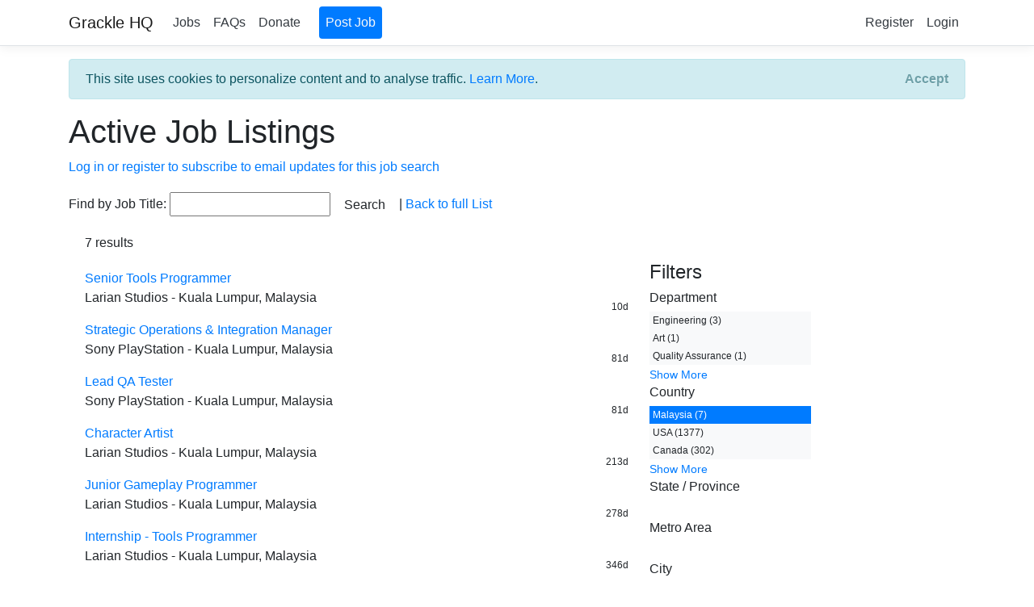

--- FILE ---
content_type: text/html; charset=utf-8
request_url: https://gracklehq.com/jobs?country=Malaysia
body_size: 23716
content:
<!DOCTYPE html>
<html>
<head>
    <meta name="google" content="notranslate">
        <!-- Global site tag (gtag.js) - Google Analytics -->
        <script async src="https://www.googletagmanager.com/gtag/js?id=UA-138698374-1"></script>
        <script>
            window.dataLayer = window.dataLayer || [];
            function gtag() { dataLayer.push(arguments); }
            gtag('js', new Date());
            gtag('js', new Date(), { 'anonymize_ip': true });

            gtag('config', 'UA-138698374-1', { 'anonymize_ip': true });
        </script>
        
            <script src="https://cdnjs.cloudflare.com/ajax/libs/jquery/3.3.1/jquery.min.js" crossorigin="anonymous" integrity="sha256-FgpCb/KJQlLNfOu91ta32o/NMZxltwRo8QtmkMRdAu8=">
            </script>
<script>(window.jQuery||document.write("\u003Cscript src=\u0022/lib/jquery/dist/jquery.min.js\u0022 crossorigin=\u0022anonymous\u0022 integrity=\u0022sha256-FgpCb/KJQlLNfOu91ta32o/NMZxltwRo8QtmkMRdAu8=\u0022\u003E\u003C/script\u003E"));</script>
            <script src="https://stackpath.bootstrapcdn.com/bootstrap/4.3.1/js/bootstrap.bundle.min.js" crossorigin="anonymous" integrity="sha384-xrRywqdh3PHs8keKZN+8zzc5TX0GRTLCcmivcbNJWm2rs5C8PRhcEn3czEjhAO9o">
            </script>
<script>(window.jQuery && window.jQuery.fn && window.jQuery.fn.modal||document.write("\u003Cscript src=\u0022/lib/bootstrap/dist/js/bootstrap.bundle.min.js\u0022 crossorigin=\u0022anonymous\u0022 integrity=\u0022sha384-xrRywqdh3PHs8keKZN\u002B8zzc5TX0GRTLCcmivcbNJWm2rs5C8PRhcEn3czEjhAO9o\u0022\u003E\u003C/script\u003E"));</script>
        

    

    <meta charset="utf-8" />
    <meta name="viewport" content="width=device-width, initial-scale=1.0" />
    <title>Job Listings - Grackle HQ</title>

    
    
        <link rel="stylesheet" href="https://stackpath.bootstrapcdn.com/bootstrap/4.3.1/css/bootstrap.min.css" crossorigin="anonymous" integrity="sha384-ggOyR0iXCbMQv3Xipma34MD+dH/1fQ784/j6cY/iJTQUOhcWr7x9JvoRxT2MZw1T" />
<meta name="x-stylesheet-fallback-test" content="" class="sr-only" /><script>!function(a,b,c,d){var e,f=document,g=f.getElementsByTagName("SCRIPT"),h=g[g.length-1].previousElementSibling,i=f.defaultView&&f.defaultView.getComputedStyle?f.defaultView.getComputedStyle(h):h.currentStyle;if(i&&i[a]!==b)for(e=0;e<c.length;e++)f.write('<link href="'+c[e]+'" '+d+"/>")}("position","absolute",["/lib/bootstrap/dist/css/bootstrap.min.css"], "rel=\u0022stylesheet\u0022 crossorigin=\u0022anonymous\u0022 integrity=\u0022sha384-ggOyR0iXCbMQv3Xipma34MD\u002BdH/1fQ784/j6cY/iJTQUOhcWr7x9JvoRxT2MZw1T\u0022 ");</script>
    
    <link rel="stylesheet" href="/css/site5.css" />
</head>
<body>
    <header>
        <nav class="navbar navbar-expand-sm navbar-toggleable-sm navbar-light bg-white border-bottom box-shadow mb-3">
            <div class="container">
                <a class="navbar-brand" href="/">Grackle HQ</a>
                <button class="navbar-toggler" type="button" data-toggle="collapse" data-target=".navbar-collapse" aria-controls="navbarSupportedContent"
                        aria-expanded="false" aria-label="Toggle navigation">
                    <span class="navbar-toggler-icon"></span>
                </button>
                <div class="navbar-collapse collapse d-sm-inline-flex flex-sm-row-reverse">
                    
<ul class="navbar-nav">
    <li class="nav-item">
        <a class="nav-link text-dark" id="register" href="/Identity/Account/Register">Register</a>
    </li>
    <li class="nav-item">
        <a class="nav-link text-dark" id="login" href="/Identity/Account/Login">Login</a>
    </li>
</ul>

                    <ul class="navbar-nav flex-grow-1">
                        <li class="nav-item">
                            <a class="nav-link text-dark" href="/jobs">Jobs</a>
                        </li>
                        <li class="nav-item">
                            <a class="nav-link text-dark" href="/FAQ">FAQs</a>
                        </li>
                        <li class="nav-item">
                            <a class="nav-link text-dark" href="/Donate">Donate</a>
                        </li>
                        <li style="width: 15px;" />
                        </li>
                        <li class="nav-item">
                            <a class="nav-link bg-primary text-light" style="border-radius: 0.25rem;" href="/Identity/Account/Manage/CreateUserJob">Post Job</a>
                        </li>
                    </ul>
                </div>
            </div>
        </nav>
    </header>
    <div class="container">
        

    <div id="cookieConsent" class="alert alert-info alert-dismissible fade show" role="alert">
        This site uses cookies to personalize content and to analyse traffic. <a href="/Privacy">Learn More</a>.
        <button type="button" class="accept-policy close" data-dismiss="alert" aria-label="Close" data-cookie-string=".AspNet.Consent=yes; expires=Tue, 19 Jan 2027 01:03:32 GMT; path=/; secure; samesite=none">
            <span aria-hidden="true">Accept</span>
        </button>
    </div>
    <script>
        (function () {
            var button = document.querySelector("#cookieConsent button[data-cookie-string]");
            button.addEventListener("click", function (event) {
                document.cookie = button.dataset.cookieString;
            }, false);
        })();
    </script>

        <main role="main" class="pb-3">
            

<h1>Active Job Listings</h1>

    <p>
        <a href="./identity/account/login?returnUrl=~/jobs?country=Malaysia">Log in or register to subscribe to email updates for this job search</a>
    </p>

<form action="./jobs?country=Malaysia" method="get">
            <input type="hidden" name="country" value="Malaysia" />
    <div class="form-action no-color">
        <p>
            Find by Job Title:
            <input type="text" name="searchstring" />
            <input type="submit" value="Search" class="btn btn-default" /> |
            <a href="/jobs">Back to full List</a>
        </p>
    </div>
</form>

<div class="jobsresultscountrow">
    7 results
</div>

<div class="jobsindexrow">
    <div class="column jobs">
            <div class="joblisting">
                <a href="/rd/370471"
                   target="_blank">
                    Senior Tools Programmer
                </a>
                <div>Larian Studios - Kuala Lumpur, Malaysia</div>
                <div class="bottomright">
                    10d
                </div>
            </div>
            <div class="joblisting">
                <a href="/rd/367559"
                   target="_blank">
                    Strategic Operations &amp; Integration Manager
                </a>
                <div>Sony PlayStation - Kuala Lumpur, Malaysia</div>
                <div class="bottomright">
                    81d
                </div>
            </div>
            <div class="joblisting">
                <a href="/rd/367555"
                   target="_blank">
                    Lead QA Tester
                </a>
                <div>Sony PlayStation - Kuala Lumpur, Malaysia</div>
                <div class="bottomright">
                    81d
                </div>
            </div>
            <div class="joblisting">
                <a href="/rd/360715"
                   target="_blank">
                    Character Artist
                </a>
                <div>Larian Studios - Kuala Lumpur, Malaysia</div>
                <div class="bottomright">
                    213d
                </div>
            </div>
            <div class="joblisting">
                <a href="/rd/357016"
                   target="_blank">
                    Junior Gameplay Programmer
                </a>
                <div>Larian Studios - Kuala Lumpur, Malaysia</div>
                <div class="bottomright">
                    278d
                </div>
            </div>
            <div class="joblisting">
                <a href="/rd/352743"
                   target="_blank">
                    Internship - Tools Programmer
                </a>
                <div>Larian Studios - Kuala Lumpur, Malaysia</div>
                <div class="bottomright">
                    346d
                </div>
            </div>
            <div class="joblisting">
                <a href="/rd/348365"
                   target="_blank">
                    Senior Technical Rigger
                </a>
                <div>Larian Studios - Kuala Lumpur, Malaysia</div>
                <div class="bottomright">
                    426d
                </div>
            </div>
    </div>
    <div class="filters">
        <span>
            <h4>Filters</h4>

            <h6>Department</h6>
                <a href="./jobs?country=Malaysia&amp;department=Engineering"
                   class="btn-light sidebarfilter">
                    Engineering (3)
                </a>
                <a href="./jobs?country=Malaysia&amp;department=Art"
                   class="btn-light sidebarfilter">
                    Art (1)
                </a>
                <a href="./jobs?country=Malaysia&amp;department=Quality Assurance"
                   class="btn-light sidebarfilter">
                    Quality Assurance (1)
                </a>
                    <a href="./jobs?country=Malaysia&amp;department=Audio"
                       class="btn-light moredepartmentfilter sidebarfilter">
                        Audio (0)
                    </a>
                    <a href="./jobs?country=Malaysia&amp;department=Business"
                       class="btn-light moredepartmentfilter sidebarfilter">
                        Business (0)
                    </a>
                    <a href="./jobs?country=Malaysia&amp;department=Community"
                       class="btn-light moredepartmentfilter sidebarfilter">
                        Community (0)
                    </a>
                    <a href="./jobs?country=Malaysia&amp;department=Design"
                       class="btn-light moredepartmentfilter sidebarfilter">
                        Design (0)
                    </a>
                    <a href="./jobs?country=Malaysia&amp;department=Human Resources"
                       class="btn-light moredepartmentfilter sidebarfilter">
                        Human Resources (0)
                    </a>
                    <a href="./jobs?country=Malaysia&amp;department=IT"
                       class="btn-light moredepartmentfilter sidebarfilter">
                        IT (0)
                    </a>
                    <a href="./jobs?country=Malaysia&amp;department=Production"
                       class="btn-light moredepartmentfilter sidebarfilter">
                        Production (0)
                    </a>
                <a href="#" class="departmentshowmore">Show More</a>
        </span>
        <br />
        <h6>Country</h6>
            <a href="./jobs"
               class="btn-primary sidebarfilter">
                Malaysia (7)
            </a>
            <a href="./jobs?country=Malaysia&amp;country=USA"
               class="btn-light sidebarfilter">
                USA (1377)
            </a>
            <a href="./jobs?country=Malaysia&amp;country=Canada"
               class="btn-light sidebarfilter">
                Canada (302)
            </a>
                <a href="./jobs?country=Malaysia&amp;country=UK"
                   class="btn-light morecountryfilter sidebarfilter">
                    UK (214)
                </a>
                <a href="./jobs?country=Malaysia&amp;country=Poland"
                   class="btn-light morecountryfilter sidebarfilter">
                    Poland (143)
                </a>
                <a href="./jobs?country=Malaysia&amp;country=Spain"
                   class="btn-light morecountryfilter sidebarfilter">
                    Spain (107)
                </a>
                <a href="./jobs?country=Malaysia&amp;country=France"
                   class="btn-light morecountryfilter sidebarfilter">
                    France (105)
                </a>
                <a href="./jobs?country=Malaysia&amp;country=China"
                   class="btn-light morecountryfilter sidebarfilter">
                    China (75)
                </a>
                <a href="./jobs?country=Malaysia&amp;country=Germany"
                   class="btn-light morecountryfilter sidebarfilter">
                    Germany (57)
                </a>
                <a href="./jobs?country=Malaysia&amp;country=Korea"
                   class="btn-light morecountryfilter sidebarfilter">
                    Korea (50)
                </a>
                <a href="./jobs?country=Malaysia&amp;country=Ireland"
                   class="btn-light morecountryfilter sidebarfilter">
                    Ireland (34)
                </a>
                <a href="./jobs?country=Malaysia&amp;country=Japan"
                   class="btn-light morecountryfilter sidebarfilter">
                    Japan (34)
                </a>
                <a href="./jobs?country=Malaysia&amp;country=Romania"
                   class="btn-light morecountryfilter sidebarfilter">
                    Romania (27)
                </a>
                <a href="./jobs?country=Malaysia&amp;country=Serbia"
                   class="btn-light morecountryfilter sidebarfilter">
                    Serbia (27)
                </a>
                <a href="./jobs?country=Malaysia&amp;country=Singapore"
                   class="btn-light morecountryfilter sidebarfilter">
                    Singapore (27)
                </a>
                <a href="./jobs?country=Malaysia&amp;country=Australia"
                   class="btn-light morecountryfilter sidebarfilter">
                    Australia (25)
                </a>
                <a href="./jobs?country=Malaysia&amp;country=Sweden"
                   class="btn-light morecountryfilter sidebarfilter">
                    Sweden (25)
                </a>
                <a href="./jobs?country=Malaysia&amp;country=Israel"
                   class="btn-light morecountryfilter sidebarfilter">
                    Israel (22)
                </a>
                <a href="./jobs?country=Malaysia&amp;country=Lithuania"
                   class="btn-light morecountryfilter sidebarfilter">
                    Lithuania (20)
                </a>
                <a href="./jobs?country=Malaysia&amp;country=Mexico"
                   class="btn-light morecountryfilter sidebarfilter">
                    Mexico (19)
                </a>
                <a href="./jobs?country=Malaysia&amp;country=India"
                   class="btn-light morecountryfilter sidebarfilter">
                    India (18)
                </a>
                <a href="./jobs?country=Malaysia&amp;country=Cyprus"
                   class="btn-light morecountryfilter sidebarfilter">
                    Cyprus (17)
                </a>
                <a href="./jobs?country=Malaysia&amp;country=Czech Republic"
                   class="btn-light morecountryfilter sidebarfilter">
                    Czech Republic (17)
                </a>
                <a href="./jobs?country=Malaysia&amp;country=Brazil"
                   class="btn-light morecountryfilter sidebarfilter">
                    Brazil (16)
                </a>
                <a href="./jobs?country=Malaysia&amp;country=Slovenia"
                   class="btn-light morecountryfilter sidebarfilter">
                    Slovenia (12)
                </a>
                <a href="./jobs?country=Malaysia&amp;country=The Netherlands"
                   class="btn-light morecountryfilter sidebarfilter">
                    The Netherlands (12)
                </a>
                <a href="./jobs?country=Malaysia&amp;country=Philippines"
                   class="btn-light morecountryfilter sidebarfilter">
                    Philippines (11)
                </a>
                <a href="./jobs?country=Malaysia&amp;country=Finland"
                   class="btn-light morecountryfilter sidebarfilter">
                    Finland (9)
                </a>
                <a href="./jobs?country=Malaysia&amp;country=Denmark"
                   class="btn-light morecountryfilter sidebarfilter">
                    Denmark (8)
                </a>
                <a href="./jobs?country=Malaysia&amp;country=Ukraine"
                   class="btn-light morecountryfilter sidebarfilter">
                    Ukraine (8)
                </a>
                <a href="./jobs?country=Malaysia&amp;country=Norway"
                   class="btn-light morecountryfilter sidebarfilter">
                    Norway (6)
                </a>
                <a href="./jobs?country=Malaysia&amp;country=Argentina"
                   class="btn-light morecountryfilter sidebarfilter">
                    Argentina (5)
                </a>
                <a href="./jobs?country=Malaysia&amp;country=Uruguay"
                   class="btn-light morecountryfilter sidebarfilter">
                    Uruguay (3)
                </a>
                <a href="./jobs?country=Malaysia&amp;country=Belgium"
                   class="btn-light morecountryfilter sidebarfilter">
                    Belgium (2)
                </a>
                <a href="./jobs?country=Malaysia&amp;country=Vietnam"
                   class="btn-light morecountryfilter sidebarfilter">
                    Vietnam (2)
                </a>
                <a href="./jobs?country=Malaysia&amp;country=Costa Rica"
                   class="btn-light morecountryfilter sidebarfilter">
                    Costa Rica (1)
                </a>
                <a href="./jobs?country=Malaysia&amp;country=Switzerland"
                   class="btn-light morecountryfilter sidebarfilter">
                    Switzerland (1)
                </a>
                <a href="./jobs?country=Malaysia&amp;country=Thailand"
                   class="btn-light morecountryfilter sidebarfilter">
                    Thailand (1)
                </a>
                <a href="./jobs?country=Malaysia&amp;country=United Arab Emirates"
                   class="btn-light morecountryfilter sidebarfilter">
                    United Arab Emirates (1)
                </a>
            <a href="#" class="countryshowmore">Show More</a>
        </span>
        <br />
        <span>
            <h6>State / Province</h6>
        </span>
        <br />
        <span>
            <h6>Metro Area</h6>
        </span>
        <br />
        <span>
            <h6>City</h6>
                <a href="./jobs?country=Malaysia&amp;city=Kuala Lumpur, Malaysia"
                   class="btn-light sidebarfilter">
                    Kuala Lumpur, Malaysia (7)
                </a>
        </span>
        <br />
        <span>
            <h6>Company</h6>
                <a href="./jobs?country=Malaysia&amp;company=Larian Studios"
                   class="btn-light sidebarfilter">
                    Larian Studios (5)
                </a>
                <a href="./jobs?country=Malaysia&amp;company=Sony PlayStation"
                   class="btn-light sidebarfilter">
                    Sony PlayStation (2)
                </a>
        </span>
    </div>
</div>


<a href="./jobs?country=Malaysia&amp;pageidx=0"
   class="btn btn-default disabled">
    Previous
</a>
<a href="./jobs?country=Malaysia&amp;pageidx=2"
   class="btn btn-default disabled">
    Next
</a>

<script>
    $('.companyshowmore').click(function () {
        var numShown = 0;
        var numLeft = 0;
        $('.morecompanyfilter').each(function () {
            if ($(this).css("display") == "none") {
                if (numShown < 10) {
                    ++numShown;
                    $(this).css("display", "block");
                } else {
                    ++numLeft;
                }
            }
        });
        if (numLeft == 0) {
            $(this).hide();
        }
        return false;
    });

    $('.cityshowmore').click(function () {
        var numShown = 0;
        var numLeft = 0;
        $('.morecityfilter').each(function () {
            if ($(this).css("display") == "none") {
                if (numShown < 10) {
                    ++numShown;
                    $(this).css("display", "block");
                } else {
                    ++numLeft;
                }
            }
        });
        if (numLeft == 0) {
            $(this).hide();
        }
        return false;
    });

    $('.metroshowmore').click(function () {
        var numShown = 0;
        var numLeft = 0;
        $('.moremetrofilter').each(function () {
            if ($(this).css("display") == "none") {
                if (numShown < 10) {
                    ++numShown;
                    $(this).css("display", "block");
                } else {
                    ++numLeft;
                }
            }
        });
        if (numLeft == 0) {
            $(this).hide();
        }
        return false;
    });

    $('.stateshowmore').click(function () {
        var numShown = 0;
        var numLeft = 0;
        $('.morestatefilter').each(function () {
            if ($(this).css("display") == "none") {
                if (numShown < 10) {
                    ++numShown;
                    $(this).css("display", "block");
                } else {
                    ++numLeft;
                }
            }
        });
        if (numLeft == 0) {
            $(this).hide();
        }
        return false;
    });

    $('.countryshowmore').click(function () {
        var numShown = 0;
        var numLeft = 0;
        $('.morecountryfilter').each(function () {
            if ($(this).css("display") == "none") {
                if (numShown < 10) {
                    ++numShown;
                    $(this).css("display", "block");
                } else {
                    ++numLeft;
                }
            }
        });
        if (numLeft == 0) {
            $(this).hide();
        }
        return false;
    });

    $('.departmentshowmore').click(function () {
        var numShown = 0;
        var numLeft = 0;
        $('.moredepartmentfilter').each(function () {
            if ($(this).css("display") == "none") {
                if (numShown < 10) {
                    ++numShown;
                    $(this).css("display", "block");
                } else {
                    ++numLeft;
                }
            }
        });
        if (numLeft == 0) {
            $(this).hide();
        }
        return false;
    });
</script>
        </main>
    </div>

    <footer class="border-top footer text-muted">
        <div class="container">
            &copy; 2019 - 2026 - Grackle HQ - <a href="/Privacy">Privacy</a>
        </div>
    </footer>
    <script src="/js/site.js?v=dLGP40S79Xnx6GqUthRF6NWvjvhQ1nOvdVSwaNcgG18"></script>

    
</body>
</html>
